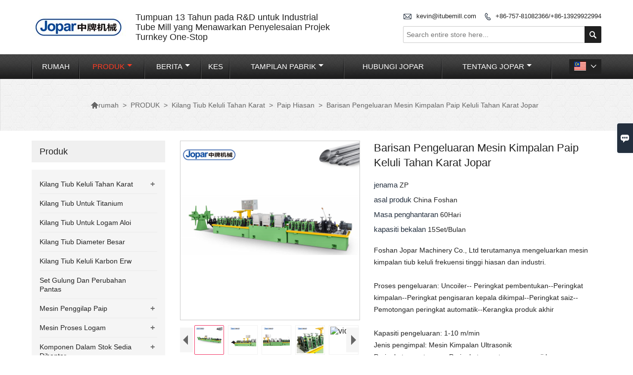

--- FILE ---
content_type: text/html; charset=UTF-8
request_url: http://ms.itubemill.com/product/jopar-stainless-steel-pipe-welding-manufacturing-machine-production-line
body_size: 13995
content:
<!DOCTYPE html PUBLIC "-//W3C//DTD XHTML 1.0 Transitional//EN" "http://www.w3.org/TR/xhtml1/DTD/xhtml1-transitional.dtd">
<html xmlns="http://www.w3.org/1999/xhtml">
<head>
    <meta http-equiv="Content-Type" content="text/html; charset=utf-8" />
                <title>Barisan Pengeluaran Mesin Kimpalan Paip Keluli Tahan Karat Jopar,harga yang rendah Barisan Pengeluaran Mesin Kimpalan Paip Keluli Tahan Karat Jopar Pembelian</title>
            <meta name="description" content="murah Sales  Barisan Pengeluaran Mesin Kimpalan Paip Keluli Tahan Karat Jopar Wholesale,Berdiskaun Barisan Pengeluaran Mesin Kimpalan Paip Keluli Tahan Karat Jopar Promosi,Supply Barisan Pengeluaran Mesin Kimpalan Paip Keluli Tahan Karat Jopar disesuaikan,berkualiti tinggi Barisan Pengeluaran Mesin Kimpalan Paip Keluli Tahan Karat Jopar Pembekal  Kilang!">
    <meta name="keywords" content="Membeli Barisan Pengeluaran Mesin Kimpalan Paip Keluli Tahan Karat Jopar,Barisan Pengeluaran Mesin Kimpalan Paip Keluli Tahan Karat Jopar Harga,Barisan Pengeluaran Mesin Kimpalan Paip Keluli Tahan Karat Jopar Jenama,Barisan Pengeluaran Mesin Kimpalan Paip Keluli Tahan Karat Jopar  Pengeluar,Barisan Pengeluaran Mesin Kimpalan Paip Keluli Tahan Karat Jopar Petikan,Barisan Pengeluaran Mesin Kimpalan Paip Keluli Tahan Karat Jopar syarikat,">
    <meta name="viewport" content="width=device-width, initial-scale=1, minimum-scale=1, user-scalable=no , maximum-scale=1" />
    <meta http-equiv="X-UA-Compatible" content="IE=edge,chrome=1,IE=10">
    <meta content="telephone=no" name="format-detection">
    <!-- Favicon -->
    <link rel="shortcut icon" href="https://img.waimaoniu.net/2301/2301-202103161723043253.png">
    <!--样式图标-->
    <link rel="stylesheet" type="text/css" href="/template/iconfont/iconfont.css"/>
    <link rel="stylesheet" type="text/css" href="/template/nmoban3_2/css/style-itubemill.css"/>
    <script type="text/javascript" src="/template/nmoban3_2/js/jquery-1.12.3.min.js"></script>
        <!-- Google Analytics -->
    <script async src="https://www.googletagmanager.com/gtag/js?id=UA-183586360-82"></script>
    <script>
        window.dataLayer = window.dataLayer || [];
        function gtag(){dataLayer.push(arguments);}
        gtag('js', new Date());
                gtag('config', 'UA-183586360-82');
            </script>
    <meta  property="og:type" content="product"/>
    <meta  property="og:title" content="Barisan Pengeluaran Mesin Kimpalan Paip Keluli Tahan Karat Jopar"/>
    <meta  property="og:description" content="Foshan Jopar Machinery Co., Ltd terutamanya mengeluarkan mesin kimpalan tiub keluli frekuensi tinggi hiasan dan industri.

Proses pengeluaran: Uncoiler-- Peringkat pembentukan--Peringkat kimpalan--Peringkat pengisaran kepala dikimpal--Peringkat saiz--Pemotongan peringkat automatik--Kerangka produk akhir

Kapasiti pengeluaran: 1-10 m/min
Jenis pengimpal: Mesin Kimpalan Ultrasonik
Peringkat pemotongan: Peringkat pemotongan gergaji logam

Bahan: Mesin membuat pip kami boleh membuat keluli tahan karat, keluli karbon, Tembaga, Besi, MS, GI, Aluminium dll 

Permohonan: Terutamanya digunakan untuk hiasan, produk, peralatan paip keluli tahan karat dan pengeluaran keluli karbon (tiub bulat, tiub persegi, tiub berbentuk).
Jika anda berminat, dialu-alukan untuk menghubungi kami pada bila-bila masa."/>
    <meta  property="og:url" content="http://ms.itubemill.comjopar-stainless-steel-pipe-welding-manufacturing-machine-production-line"/>
    <meta  property="og:image" content="https://img.waimaoniu.net/2301/2301-202105111131030536.jpg"/>
    <script type="application/ld+json">{"@context":"https:\/\/schema.org\/","@type":"product","name":"Barisan Pengeluaran Mesin Kimpalan Paip Keluli Tahan Karat Jopar","description":"Foshan Jopar Machinery Co., Ltd terutamanya mengeluarkan mesin kimpalan tiub keluli frekuensi tinggi hiasan dan industri.\r\n\r\nProses pengeluaran: Uncoiler-- Peringkat pembentukan--Peringkat kimpalan--Peringkat pengisaran kepala dikimpal--Peringkat saiz--Pemotongan peringkat automatik--Kerangka produk akhir\r\n\r\nKapasiti pengeluaran: 1-10 m\/min\r\nJenis pengimpal: Mesin Kimpalan Ultrasonik\r\nPeringkat pemotongan: Peringkat pemotongan gergaji logam\r\n\r\nBahan: Mesin membuat pip kami boleh membuat keluli tahan karat, keluli karbon, Tembaga, Besi, MS, GI, Aluminium dll \r\n\r\nPermohonan: Terutamanya digunakan untuk hiasan, produk, peralatan paip keluli tahan karat dan pengeluaran keluli karbon (tiub bulat, tiub persegi, tiub berbentuk).\r\nJika anda berminat, dialu-alukan untuk menghubungi kami pada bila-bila masa.","image":["https:\/\/img.waimaoniu.net\/2301\/2301-202105111131030536.jpg","https:\/\/img.waimaoniu.net\/2301\/2301-202105111135428466.jpg","https:\/\/img.waimaoniu.net\/2301\/2301-202105111135539357.jpg","https:\/\/img.waimaoniu.net\/2301\/2301-202105111136119172.jpg"],"aggregateRating":{"@type":"AggregateRating","ratingValue":4.6,"reviewCount":86},"video":{"@type":"VideoObject","name":"Barisan Pengeluaran Mesin Kimpalan Paip Keluli Tahan Karat Jopar","description":"Foshan Jopar Machinery Co., Ltd terutamanya mengeluarkan mesin kimpalan tiub keluli frekuensi tinggi hiasan dan industri.\r\n\r\nProses pengeluaran: Uncoiler-- Peringkat pembentukan--Peringkat kimpalan--Peringkat pengisaran kepala dikimpal--Peringkat saiz--Pemotongan peringkat automatik--Kerangka produk akhir\r\n\r\nKapasiti pengeluaran: 1-10 m\/min\r\nJenis pengimpal: Mesin Kimpalan Ultrasonik\r\nPeringkat pemotongan: Peringkat pemotongan gergaji logam\r\n\r\nBahan: Mesin membuat pip kami boleh membuat keluli tahan karat, keluli karbon, Tembaga, Besi, MS, GI, Aluminium dll \r\n\r\nPermohonan: Terutamanya digunakan untuk hiasan, produk, peralatan paip keluli tahan karat dan pengeluaran keluli karbon (tiub bulat, tiub persegi, tiub berbentuk).\r\nJika anda berminat, dialu-alukan untuk menghubungi kami pada bila-bila masa.","embedUrl":"https:\/\/www.youtube.com\/embed\/6AIF8-GmA6c","thumbnailUrl":["https:\/\/i.ytimg.com\/vi\/6AIF8-GmA6c\/hqdefault.jpg"],"uploadDate":"2021-12-07 11:25:30 CST"}}</script>
    
<div class="im">
    <label class="im-l" for="select"><i class="iconfont">&#xe697;</i></label>
    <input type="checkbox" id="select">
    <div class="box">
        <ul>
                                        <li>
                    <a href="#inquiry_area">
                        <i class="iconfont img-envelope">&#xe758;</i>
                    </a>
                </li>
                                                            <li>
                        <a href="https://web.whatsapp.com/send?phone=8618064683735"  target="_blank" title="8618064683735" onclick="imstat(this,5,'/im_state')">
                            <i class="iconfont img-whatsapp">&#xe72c;</i>
                        </a>
                    </li>
                                                                                        </ul>
    </div>
</div></head>

<body class="homepage">
<div class="main">
    <!-- HEADER START -->
    <header class="header-box">
        <div class="header-middle">
            <div class="header-inner">
                <div class="header-logo">
                    <div class="header-logo-box">
                        <a href="/"><img alt="Foshan Jopar Machinery Co., Ltd." src="https://img.waimaoniu.net/2301/2301-202106241103097112.jpg"></a>
                    </div>
                </div>
                <div class="company-motto">
                	<div class="company-motto-p"><p>Tumpuan 13 Tahun pada R&D untuk Industrial Tube Mill yang Menawarkan Penyelesaian Projek Turnkey One-Stop</p></div>
                </div>
                <div class="header-inner-right">
                    <div class="header-contact">
                        <ul>
                            <li class="website-mailbox">
                                <i class="iconfont">&#xe624;</i>
                                <a href="/contact#inquiry_area"  target="_blank" onclick="imstat(this,3,'/im_state')">kevin@itubemill.com </a>
                            </li>
                            <li class="website-phone"><i class="iconfont">&#xec76;</i>
                                <a href="/contact#inquiry_area"  target="_blank" onclick="imstat(this,4,'/im_state')">+86-757-81082366/+86-13929922994</a>
                            </li>
                        </ul>
                    </div>
                    <div class="header-search">
                        <form onsubmit="search(this);return false;">
                            <div class="search-box" >
                                <input class="input-text" placeholder="Search entire store here..." type="text" id="key" name="keys">
                                <button class="search-btn" type="submit"><i class="iconfont">&#xe6c9;</i></button>
                            </div>
                        </form>
                    </div>
                </div>

                <script>
                    function search(thatThis) {
                var searchStr=$(thatThis).find('#key').val();
                if (searchStr==''){return false}
                        location.href = '/product-search?key=' + $(thatThis).find('#key').val();
                    }
                </script>

            </div>
        </div>
        <!--导航栏-->
        <div class="header-top" id="fixedMenu">
            <nav class="main-nav" role="navigation">
                <!-- Mobile menu toggle button (hamburger/x icon) -->
                <input id="main-menu-state" type="checkbox" />
                <label class="main-menu-btn" for="main-menu-state">
                    <span class="main-menu-btn-icon"></span> Toggle main menu visibility
                </label>
                <!-- Sample menu definition -->
                <ul id="main-menu" class="sm sm-blue">
                                            <li class=""><a href="/">RUMAH</a>
                                                    </li>
                                            <li class="current"><a href="/products">PRODUK</a>
                                                            <ul>
                                                                            <li><a href="/product-list/stainless-steel-tube-mills">Kilang Tiub Keluli Tahan Karat</a>
                                                                                            <ul>
                                                                                                            <li><a href="/product-list/decoration-pipe">Paip Hiasan</a></li>
                                                                                                            <li><a href="/product-list/industrial-pipe">Paip Industri</a></li>
                                                                                                    </ul>
                                                                                    </li>
                                                                            <li><a href="/product-list/tube-mill-for-titanium">Kilang Tiub Untuk Titanium</a>
                                                                                    </li>
                                                                            <li><a href="/product-list/tube-mill-for-alloy-metal">Kilang Tiub Untuk Logam Aloi</a>
                                                                                    </li>
                                                                            <li><a href="/product-list/large-diameter-tube-mills">Kilang Tiub Diameter Besar</a>
                                                                                    </li>
                                                                            <li><a href="/product-list/erw-carbon-steel-tube-mills">Kilang Tiub Keluli Karbon Erw</a>
                                                                                    </li>
                                                                            <li><a href="/product-list/roll-sets-and-quick-change">Set Gulung Dan Perubahan Pantas</a>
                                                                                    </li>
                                                                            <li><a href="/product-list/pipe-polishing-machine">Mesin Penggilap Paip</a>
                                                                                            <ul>
                                                                                                            <li><a href="/product-list/pipe-polishing-machine-for-the-round-pipe">Mesin Penggilap Paip Untuk Paip Bulat</a></li>
                                                                                                            <li><a href="/product-list/pipe-polishing-machine-for-the-square-pipe">Mesin Penggilap Paip Untuk Paip Persegi</a></li>
                                                                                                    </ul>
                                                                                    </li>
                                                                            <li><a href="/product-list/metal-process-machine">Mesin Proses Logam</a>
                                                                                            <ul>
                                                                                                            <li><a href="/product-list/slitting-machine">Mesin Memotong</a></li>
                                                                                                            <li><a href="/product-list/embossing-machine">Mesin Embossing</a></li>
                                                                                                            <li><a href="/product-list/thread-machine">Mesin Benang</a></li>
                                                                                                            <li><a href="/product-list/pipe-chamfering-machine">Mesin Chamfering Paip</a></li>
                                                                                                            <li><a href="/product-list/pipe-cutting-machine">Mesin Pemotong Paip</a></li>
                                                                                                    </ul>
                                                                                    </li>
                                                                            <li><a href="/product-list/components-in-stock-ready-to-ship">Komponen Dalam Stok Sedia Dihantar</a>
                                                                                            <ul>
                                                                                                            <li><a href="/product-list/flap-wheel">Roda Kepak</a></li>
                                                                                                            <li><a href="/product-list/saw-blade">Bilah Gergaji</a></li>
                                                                                                            <li><a href="/product-list/tungsten-needle">Jarum Tungsten</a></li>
                                                                                                    </ul>
                                                                                    </li>
                                                                    </ul>
                                                    </li>
                                            <li class=""><a href="/news">BERITA</a>
                                                            <ul>
                                                                            <li><a href="/news-list/company-news">Berita Syarikat</a>
                                                                                    </li>
                                                                            <li><a href="/news-list/industry-news">Berita Industri</a>
                                                                                    </li>
                                                                    </ul>
                                                    </li>
                                            <li class=""><a href="/case">KES</a>
                                                    </li>
                                            <li class=""><a href="/factory/our-factory">TAMPILAN PABRIK</a>
                                                            <ul>
                                                                            <li><a href="/factory/our-factory">Kilang Kami</a>
                                                                                    </li>
                                                                            <li><a href="/factory/cnc-machining-center">Pusat Pemesinan CNC</a>
                                                                                    </li>
                                                                            <li><a href="/factory/the-production-process">Proses Pengeluaran</a>
                                                                                    </li>
                                                                    </ul>
                                                    </li>
                                            <li class=""><a href="/contact">HUBUNGI JOPAR</a>
                                                    </li>
                                            <li class=""><a href="/aboutus">TENTANG JOPAR</a>
                                                            <ul>
                                                                            <li><a href="/company-style">Gaya syarikat</a>
                                                                                    </li>
                                                                            <li><a href="/exhibition">Aktiviti pameran</a>
                                                                                    </li>
                                                                            <li><a href="/cert">sertifikasi</a>
                                                                                    </li>
                                                                            <li><a href="/team-service">Perkhidmatan pasukan</a>
                                                                                    </li>
                                                                            <li><a href="/delivery">Menyampaikan</a>
                                                                                    </li>
                                                                            <li><a href="/responsibility">Tanggungjawab</a>
                                                                                    </li>
                                                                            <li><a href="/faq">Soalan yang kerap ditanya</a>
                                                                                    </li>
                                                                    </ul>
                                                    </li>
                                    </ul>
                <div class="language">
                    <div class="cur"><e class="ms">Melayu<i class="iconfont">&#xe635;</i></e>
                        <ul class="language-list">
                                                            <li>
                                    <a href="http://ar.itubemill.com/product/jopar-stainless-steel-pipe-welding-manufacturing-machine-production-line" title="العربية" class="ar" >
                                        العربية</a>
                                </li>
                                                            <li>
                                    <a href="http://bn.itubemill.com/product/jopar-stainless-steel-pipe-welding-manufacturing-machine-production-line" title="বাংলা ভাষার" class="bn" >
                                        বাংলা ভাষার</a>
                                </li>
                                                            <li>
                                    <a href="https://www.jopar279.com/product/jopar-stainless-steel-pipe-welding-manufacturing-machine-production-line" title="中文" class="cn" >
                                        中文</a>
                                </li>
                                                            <li>
                                    <a href="http://www.itubemill.com/product/jopar-stainless-steel-pipe-welding-manufacturing-machine-production-line" title="English" class="en" >
                                        English</a>
                                </li>
                                                            <li>
                                    <a href="http://es.itubemill.com/product/jopar-stainless-steel-pipe-welding-manufacturing-machine-production-line" title="Español" class="es" >
                                        Español</a>
                                </li>
                                                            <li>
                                    <a href="http://fr.itubemill.com/product/jopar-stainless-steel-pipe-welding-manufacturing-machine-production-line" title="Français" class="fr" >
                                        Français</a>
                                </li>
                                                            <li>
                                    <a href="http://ko.itubemill.com/product/jopar-stainless-steel-pipe-welding-manufacturing-machine-production-line" title="한국어" class="ko" >
                                        한국어</a>
                                </li>
                                                            <li>
                                    <a href="http://ms.itubemill.com/product/jopar-stainless-steel-pipe-welding-manufacturing-machine-production-line" title="Melayu" class="ms" >
                                        Melayu</a>
                                </li>
                                                            <li>
                                    <a href="http://pt.itubemill.com/product/jopar-stainless-steel-pipe-welding-manufacturing-machine-production-line" title="Português" class="pt" >
                                        Português</a>
                                </li>
                                                            <li>
                                    <a href="http://ru.itubemill.com/product/jopar-stainless-steel-pipe-welding-manufacturing-machine-production-line" title="Pусский" class="ru" >
                                        Pусский</a>
                                </li>
                                                            <li>
                                    <a href="http://th.itubemill.com/product/jopar-stainless-steel-pipe-welding-manufacturing-machine-production-line" title="ภาษาไทย" class="th" >
                                        ภาษาไทย</a>
                                </li>
                                                            <li>
                                    <a href="http://tr.itubemill.com/product/jopar-stainless-steel-pipe-welding-manufacturing-machine-production-line" title="Türk" class="tr" >
                                        Türk</a>
                                </li>
                                                    </ul>
                    </div>
                </div>
            </nav>
        </div>
        <!--导航栏结束-->
    </header>
    <!-- HEADER END -->
    <!--产品详情页视频样式-->
<link href="https://cdn.bootcss.com/video.js/7.5.4/alt/video-js-cdn.min.css" rel="stylesheet">
<link type="text/css" rel="stylesheet" href="/template/css/i1.css" media="screen"/>
<div class="inner-page-main">
    <div class="bread-crumb">
        <ul><li><a href='/'><i class="iconfont">&#xe603;</i>rumah</a></li><li> > </li><li><a href='/products'>PRODUK</a></li><li> > </li><li><a href='/product-list/stainless-steel-tube-mills'>Kilang Tiub Keluli Tahan Karat</a></li><li> > </li><li><a href='/product-list/decoration-pipe'>Paip Hiasan</a></li><li> > </li><li class='active'>Barisan Pengeluaran Mesin Kimpalan Paip Keluli Tahan Karat Jopar</li></ul>    </div>
    <div class="inner-page-middle">
        <div class="inner-page-content">
            <div class="inner-page-r">
                <div class="product-details">
                    <div class="panel panel-default">
                        <div>
                            <div class="tm-m-photos">
                                <div class="tm-m-photo-box">
                                    <div class="tm-m-photo-viewer">
                                        <img src="/template/images/loader.gif">
                                        <video id="vid1" class="video-js vjs-default-skin" style="display: none" controls="controls"></video>
                                    </div>
                                </div>
                                <div class="thumbnail">
                                    <ul class="tm-m-photos-thumb">
                                                                                    <li data-type="img" data-src="https://img.waimaoniu.net/2301/2301-202105111131030536.jpg">
                                                <span>
                                                    <img src="https://img.waimaoniu.net/2301/2301-202105111131030536.jpg" alt="Membeli Barisan Pengeluaran Mesin Kimpalan Paip Keluli Tahan Karat Jopar,Barisan Pengeluaran Mesin Kimpalan Paip Keluli Tahan Karat Jopar Harga,Barisan Pengeluaran Mesin Kimpalan Paip Keluli Tahan Karat Jopar Jenama,Barisan Pengeluaran Mesin Kimpalan Paip Keluli Tahan Karat Jopar  Pengeluar,Barisan Pengeluaran Mesin Kimpalan Paip Keluli Tahan Karat Jopar Petikan,Barisan Pengeluaran Mesin Kimpalan Paip Keluli Tahan Karat Jopar syarikat,">
                                                </span>
                                            </li>
                                                                                    <li data-type="img" data-src="https://img.waimaoniu.net/2301/2301-202105111135428466.jpg">
                                                <span>
                                                    <img src="https://img.waimaoniu.net/2301/2301-202105111135428466.jpg" alt="Membeli Barisan Pengeluaran Mesin Kimpalan Paip Keluli Tahan Karat Jopar,Barisan Pengeluaran Mesin Kimpalan Paip Keluli Tahan Karat Jopar Harga,Barisan Pengeluaran Mesin Kimpalan Paip Keluli Tahan Karat Jopar Jenama,Barisan Pengeluaran Mesin Kimpalan Paip Keluli Tahan Karat Jopar  Pengeluar,Barisan Pengeluaran Mesin Kimpalan Paip Keluli Tahan Karat Jopar Petikan,Barisan Pengeluaran Mesin Kimpalan Paip Keluli Tahan Karat Jopar syarikat,">
                                                </span>
                                            </li>
                                                                                    <li data-type="img" data-src="https://img.waimaoniu.net/2301/2301-202105111135539357.jpg">
                                                <span>
                                                    <img src="https://img.waimaoniu.net/2301/2301-202105111135539357.jpg" alt="Membeli Barisan Pengeluaran Mesin Kimpalan Paip Keluli Tahan Karat Jopar,Barisan Pengeluaran Mesin Kimpalan Paip Keluli Tahan Karat Jopar Harga,Barisan Pengeluaran Mesin Kimpalan Paip Keluli Tahan Karat Jopar Jenama,Barisan Pengeluaran Mesin Kimpalan Paip Keluli Tahan Karat Jopar  Pengeluar,Barisan Pengeluaran Mesin Kimpalan Paip Keluli Tahan Karat Jopar Petikan,Barisan Pengeluaran Mesin Kimpalan Paip Keluli Tahan Karat Jopar syarikat,">
                                                </span>
                                            </li>
                                                                                    <li data-type="img" data-src="https://img.waimaoniu.net/2301/2301-202105111136119172.jpg">
                                                <span>
                                                    <img src="https://img.waimaoniu.net/2301/2301-202105111136119172.jpg" alt="Membeli Barisan Pengeluaran Mesin Kimpalan Paip Keluli Tahan Karat Jopar,Barisan Pengeluaran Mesin Kimpalan Paip Keluli Tahan Karat Jopar Harga,Barisan Pengeluaran Mesin Kimpalan Paip Keluli Tahan Karat Jopar Jenama,Barisan Pengeluaran Mesin Kimpalan Paip Keluli Tahan Karat Jopar  Pengeluar,Barisan Pengeluaran Mesin Kimpalan Paip Keluli Tahan Karat Jopar Petikan,Barisan Pengeluaran Mesin Kimpalan Paip Keluli Tahan Karat Jopar syarikat,">
                                                </span>
                                            </li>
                                                                                                                            <li data-type="video" data-src="https://youtu.be/6AIF8-GmA6c">
                                                <span>
                                                    <img id="videoImg" src="" alt="video">
                                                </span>
                                            </li>
                                                                            </ul>
                                    <span class="left"><i></i></span>
                                    <span class="right"><i></i></span>
                                </div>
                            </div>
                        </div>
                    </div>
                                            <script>
                            var imgUrl = getScreen(urlCl("https://youtu.be/6AIF8-GmA6c"))
                            function getScreen(url, size) {
                                if (url === null) {
                                    return "";
                                }
                                size = (size === null) ? "big" : size;
                                var vid;
                                var results;
                                results = url.match("[\\?&]v=([^&#]*)");
                                vid = (results === null) ? url : results[1];
                                if (size == "small") {
                                    return "http://img.youtube.com/vi/" + vid + "/2.jpg";
                                } else {
                                    return "http://img.youtube.com/vi/" + vid + "/0.jpg";
                                }
                            }
                            function urlCl(url){
                                var lastIndex = url.lastIndexOf('/') + 1
                                var s = url.substring(lastIndex,url.length)
                                return s
                            }
                            $('#videoImg').attr('src',imgUrl)

                        </script>
                                        <div class="product-attributes">
                        <div class="product-attributes-box">
                            <div class="product-name">Barisan Pengeluaran Mesin Kimpalan Paip Keluli Tahan Karat Jopar</div>
                            <div class="product-attributes-item">
                                <ul>
                                                                                                                    <li>
                                            <label>jenama </label>
                                            <span class="info-deta">ZP</span>
                                        </li>
                                                                                                                    <li>
                                            <label>asal produk </label>
                                            <span class="info-deta">China Foshan</span>
                                        </li>
                                                                                                                    <li>
                                            <label>Masa penghantaran </label>
                                            <span class="info-deta">60Hari</span>
                                        </li>
                                                                                                                    <li>
                                            <label>kapasiti bekalan </label>
                                            <span class="info-deta">15Set/Bulan</span>
                                        </li>
                                                                                                                                                                                            </ul>
                            </div>
                            <div class="product-overview"><p>Foshan Jopar Machinery Co., Ltd terutamanya mengeluarkan mesin kimpalan tiub keluli frekuensi tinggi hiasan dan industri.<br/><br/>Proses pengeluaran: Uncoiler-- Peringkat pembentukan--Peringkat kimpalan--Peringkat pengisaran kepala dikimpal--Peringkat saiz--Pemotongan peringkat automatik--Kerangka produk akhir<br/><br/>Kapasiti pengeluaran: 1-10 m/min<br/>Jenis pengimpal: Mesin Kimpalan Ultrasonik<br/>Peringkat pemotongan: Peringkat pemotongan gergaji logam<br/><br/>Bahan: Mesin membuat pip kami boleh membuat keluli tahan karat, keluli karbon, Tembaga, Besi, MS, GI, Aluminium dll <br/><br/>Permohonan: Terutamanya digunakan untuk hiasan, produk, peralatan paip keluli tahan karat dan pengeluaran keluli karbon (tiub bulat, tiub persegi, tiub berbentuk).<br/>Jika anda berminat, dialu-alukan untuk menghubungi kami pada bila-bila masa.</p></div>
                            <div class="product-detail-annex">
                                <div class="pro-email-icon"><a href="#inquiry_area" title="Email"><i class="iconfont">&#xe624;</i>Email</a></div>
                                                                <div class="addthis_inline_share_toolbox_vqkn"></div>
                            </div>
                        </div>
                    </div>
                </div>
                <div class="product-information">
                    <section class="product-information-content">
                        <div class="product-information-box">
                            <iframe width="560" height="315" src="https://www.youtube.com/embed/Y8lHIBwsAuU" title="YouTube video player" frameborder="0" allow="accelerometer; autoplay; clipboard-write; encrypted-media; gyroscope; picture-in-picture" allowfullscreen></iframe>
<p style="text-align: center;">
    <br/>
</p>
<p style="text-align:center">
    <img src="https://img.waimaoniu.net/2301/2301-202106181544238333.jpg" title="stainless steel pipe welding machine" alt="stainless steel pipe welding machine"/>
</p>
<p style="text-align:center">
    <img src="https://img.waimaoniu.net/2301/2301-202106181544508888.jpg" title="stainless steel pipe manufacturing machine" alt="stainless steel pipe manufacturing machine"/>
</p>
<p style="text-align: center;">
    <span style="font-size: 18px;"><strong>PARAMETER TEKNIKAL</strong></span>
</p>
<p>
    <br/>
</p>
<div>
    <div>
        <div>
            <div class="nei-table">
                <table data-sort="sortDisabled" align="center" style="" width="100%">
                    <tbody>
                        <tr class="firstRow">
                            <td valign="top" style="border-color: rgb(0, 0, 0);" width="186">
                                <p>
                                    <br/>
                                </p>
                                <p>
                                    <span>Model</span>
                                </p>
                            </td>
                            <td valign="top" style="border-color: rgb(0, 0, 0);" width="255">
                                <p style="text-align: center;">
                                    <span>Mendatar&nbsp;</span>
                                </p>
                                <p style="text-align: center;">
                                    <span>Aci</span>
                                </p>
                                <p style="text-align: center;">
                                    <span>Saiz</span>
                                </p>
                            </td>
                            <td valign="top" style="border-color: rgb(0, 0, 0);" width="194">
                                <p style="text-align: center;">
                                    <span>Menegak</span>
                                </p>
                                <p style="text-align: center;">
                                    <span>&nbsp;Aci&nbsp;</span>
                                </p>
                                <p style="text-align: center;">
                                    <span>Saiz</span>
                                </p>
                            </td>
                            <td valign="top" style="border-color: rgb(0, 0, 0);" width="272">
                                <p style="text-align: center;">
                                    <span>Keluar</span>
                                </p>
                                <p style="text-align: center;">
                                    <span>Diameter</span>
                                </p>
                                <p style="text-align: center;">
                                    <span>Julat</span>
                                </p>
                            </td>
                            <td valign="top" style="border-color: rgb(0, 0, 0);" width="249">
                                <p>
                                    <br/>
                                </p>
                                <p style="text-align: center;">
                                    <span>Ketebalan</span>
                                </p>
                            </td>
                            <td valign="top" style="border-color: rgb(0, 0, 0);" width="197">
                                <p style="text-align: center;">
                                    <span>memandu</span>
                                </p>
                                <p style="text-align: center;">
                                    <span>Motor</span>
                                </p>
                            </td>
                            <td valign="top" style="border-color: rgb(0, 0, 0);" width="273">
                                <p>
                                    <br/>
                                </p>
                                <p style="text-align: center;">
                                    <span>Dimensi</span>
                                </p>
                            </td>
                        </tr>
                        <tr>
                            <td valign="top" style="text-align: center; border-color: rgb(0, 0, 0);" width="186">
                                <span>ZP-40S</span>
                            </td>
                            <td valign="top" style="text-align: center; border-color: rgb(0, 0, 0);" width="255">
                                <span>40mm</span>
                            </td>
                            <td valign="top" style="text-align: center; border-color: rgb(0, 0, 0);" width="194">
                                <span>25mm</span>
                            </td>
                            <td valign="top" style="text-align: center; border-color: rgb(0, 0, 0);" width="272">
                                <span>6-32mm</span>
                            </td>
                            <td valign="top" style="text-align: center; border-color: rgb(0, 0, 0);" width="249">
                                <span>0.2-1.0mm</span>
                            </td>
                            <td valign="top" style="text-align: center; border-color: rgb(0, 0, 0);" width="197">
                                <span>5.5KW</span>
                            </td>
                            <td valign="top" style="text-align: center; border-color: rgb(0, 0, 0);" width="273">
                                <span>19m*1.0m</span>
                            </td>
                        </tr>
                        <tr>
                            <td valign="top" style="text-align: center; border-color: rgb(0, 0, 0);" width="186">
                                <span>ZP-40</span>
                            </td>
                            <td valign="top" style="text-align: center; border-color: rgb(0, 0, 0);" width="255">
                                <span>40mm</span>
                            </td>
                            <td valign="top" style="text-align: center; border-color: rgb(0, 0, 0);" width="194">
                                <span>25mm</span>
                            </td>
                            <td valign="top" style="text-align: center; border-color: rgb(0, 0, 0);" width="272">
                                <span>8-51mm</span>
                            </td>
                            <td valign="top" style="text-align: center; border-color: rgb(0, 0, 0);" width="249">
                                <span>0.3-1.8mm</span>
                            </td>
                            <td valign="top" style="text-align: center; border-color: rgb(0, 0, 0);" width="197">
                                <span>7.5KW</span>
                            </td>
                            <td valign="top" style="text-align: center; border-color: rgb(0, 0, 0);" width="273">
                                <span>21m * 1.1m</span>
                            </td>
                        </tr>
                        <tr>
                            <td valign="top" style="text-align: center; border-color: rgb(0, 0, 0);" width="186">
                                <span>ZP-40L</span>
                            </td>
                            <td valign="top" style="text-align: center; border-color: rgb(0, 0, 0);" width="255">
                                <span>40mm</span>
                            </td>
                            <td valign="top" style="text-align: center; border-color: rgb(0, 0, 0);" width="194">
                                <span>25mm</span>
                            </td>
                            <td valign="top" style="text-align: center; border-color: rgb(0, 0, 0);" width="272">
                                <span>12-64mm</span>
                            </td>
                            <td valign="top" style="text-align: center; border-color: rgb(0, 0, 0);" width="249">
                                <span>0.3-2.0mm</span>
                            </td>
                            <td valign="top" style="text-align: center; border-color: rgb(0, 0, 0);" width="197">
                                <span>11KW</span>
                            </td>
                            <td valign="top" style="text-align: center; border-color: rgb(0, 0, 0);" width="273">
                                <span>21.5m*1.1m</span>
                            </td>
                        </tr>
                        <tr>
                            <td valign="top" style="border-color: rgb(0, 0, 0);" width="186">
                                <p style="text-align: center;">
                                    <span>ZP-50</span>
                                </p>
                            </td>
                            <td valign="top" style="text-align: center; border-color: rgb(0, 0, 0);" width="255">
                                <span>50mm</span>
                            </td>
                            <td valign="top" style="text-align: center; border-color: rgb(0, 0, 0);" width="194">
                                <span>30mm</span>
                            </td>
                            <td valign="top" style="text-align: center; border-color: rgb(0, 0, 0);" width="272">
                                <span>25-76mm</span>
                            </td>
                            <td valign="top" style="text-align: center; border-color: rgb(0, 0, 0);" width="249">
                                <span>0.3-2.0mm</span>
                            </td>
                            <td valign="top" style="text-align: center; border-color: rgb(0, 0, 0);" width="197">
                                <span>11KW</span>
                            </td>
                            <td valign="top" style="text-align: center; border-color: rgb(0, 0, 0);" width="273">
                                <span>22m*1.2m</span>
                            </td>
                        </tr>
                        <tr>
                            <td valign="top" style="text-align: center; border-color: rgb(0, 0, 0);" width="186">
                                <span>ZP-60</span>
                            </td>
                            <td valign="top" style="text-align: center; border-color: rgb(0, 0, 0);" width="255">
                                <span>60mm</span>
                            </td>
                            <td valign="top" style="text-align: center; border-color: rgb(0, 0, 0);" width="194">
                                <span>40mm</span>
                            </td>
                            <td valign="top" style="text-align: center; border-color: rgb(0, 0, 0);" width="272">
                                <span>50-114mm</span>
                            </td>
                            <td valign="top" style="text-align: center; border-color: rgb(0, 0, 0);" width="249">
                                <span>0.3-2.5mm</span>
                            </td>
                            <td valign="top" style="text-align: center; border-color: rgb(0, 0, 0);" width="197">
                                <span>15KW</span>
                            </td>
                            <td valign="top" style="text-align: center; border-color: rgb(0, 0, 0);" width="273">
                                <span>24m * 1.4m</span>
                            </td>
                        </tr>
                        <tr>
                            <td valign="top" style="text-align: center; border-color: rgb(0, 0, 0);" width="186">
                                <span>ZP-80</span>
                            </td>
                            <td valign="top" style="text-align: center; border-color: rgb(0, 0, 0);" width="255">
                                <span>80mm</span>
                            </td>
                            <td valign="top" style="text-align: center; border-color: rgb(0, 0, 0);" width="194">
                                <span>50mm</span>
                            </td>
                            <td valign="top" style="text-align: center; border-color: rgb(0, 0, 0);" width="272">
                                <span>89-168mm</span>
                            </td>
                            <td valign="top" style="text-align: center; border-color: rgb(0, 0, 0);" width="249">
                                <span>0.8-3.5mm</span>
                            </td>
                            <td valign="top" style="text-align: center; border-color: rgb(0, 0, 0);" width="197">
                                <span>18.5KW</span>
                            </td>
                            <td valign="top" style="text-align: center; border-color: rgb(0, 0, 0);" width="273">
                                <span>24m * 1.4m</span>
                            </td>
                        </tr>
                        <tr>
                            <td valign="top" style="text-align: center; border-color: rgb(0, 0, 0);" width="186">
                                <span>ZP-100</span>
                            </td>
                            <td valign="top" style="text-align: center; border-color: rgb(0, 0, 0);" width="255">
                                <span>100mm</span>
                            </td>
                            <td valign="top" style="text-align: center; border-color: rgb(0, 0, 0);" width="194">
                                <span>60mm</span>
                            </td>
                            <td valign="top" style="text-align: center; border-color: rgb(0, 0, 0);" width="272">
                                <span>114-219mm</span>
                            </td>
                            <td valign="top" style="text-align: center; border-color: rgb(0, 0, 0);" width="249">
                                <span>1.0-5.0mm</span>
                            </td>
                            <td valign="top" style="text-align: center; border-color: rgb(0, 0, 0);" width="197">
                                <span>22KW</span>
                            </td>
                            <td valign="top" style="text-align: center; border-color: rgb(0, 0, 0);" width="273">
                                <span>36m*2.5m</span>
                            </td>
                        </tr>
                        <tr>
                            <td valign="top" rowspan="1" colspan="7" style="text-align: center; border-color: rgb(0, 0, 0);">
                                <span>MENAWARKAN PENYELESAIAN TIUB KIMPALAN PROFESIONAL</span>
                            </td>
                        </tr>
                    </tbody>
                </table>
            </div>
        </div>
    </div>
    <p>
        <br/>
    </p>
</div>
<p style="text-align: center;">
    <strong><span>Foshan Jopar Machinery CO., LTD. Adalah Pengeluar Profesional Untuk Mesin Pembuat Paip Kimpalan Di Foshan China. Diameter Tiub Berjulat Dari 6mm Hingga 325mm Dan Ketebalan Adalah 0.2mm Hingga 12mm.paip bulat, paip persegi, paip segi empat tepat, paip bujur dan paip tidak teratur lain juga.</span></strong>
</p>
<p>
    <br/>
</p>
<p style="text-align: center;">
    <br/><img src="https://img.waimaoniu.net/2301/2301-202106181545063848.jpg" title="stainless steel pipe production line" alt="stainless steel pipe production line" width="850" border="0" vspace="0" style="width: 850px; height: 638px;"/>
</p>
<p style="text-align: center;">
    <span style="font-size: 20px;"><strong><span style="font-family: arial, helvetica, sans-serif;">Kelebihan Produk</span></strong></span>
</p>
<p style="text-align: center;">
    <strong><span style="font-family: arial, helvetica, sans-serif;">Bahan: penampilannya terdiri daripada bahan kejuruteraan keluli tahan karat yang unggul, mempunyai kelebihan ketahanan.</span></strong>
</p>
<p style="text-align: center;">
    <strong><span style="font-family: arial, helvetica, sans-serif;">Struktur tepat: ia menggunakan reka bentuk berteknologi tinggi struktur motor yang rumit,</span></strong>
</p>
<p style="text-align: center;">
    <strong><span style="font-family: arial, helvetica, sans-serif;">mempunyai kelebihan prestasi yang stabil, penjimatan tenaga dan alam sekitar&nbsp;</span></strong>
</p>
<p style="text-align: center;">
    <strong><span style="font-family: arial, helvetica, sans-serif;">perlindungan.</span></strong>
</p>
<p style="text-align: center;">
    <strong><span style="font-family: arial, helvetica, sans-serif;">Operasi yang mudah: reka bentuk sistem pengendalian yang memanusiakan menjadikan ia mempunyai kelebihan keupayaan belajar dan pengendalian yang mudah.</span></strong>
</p>
<p style="text-align: center;">
    <strong><span style="font-family: arial, helvetica, sans-serif;">Jaminan kualiti: produt telah lulus pensijilan sistem pengurusan kualiti antarabangsa ISO9001, mempunyai kelebihan kualiti dan prestij yang tinggi.</span></strong>
</p>
<p style="text-align:center">
    <br/>
</p>
<p style="text-align:center">
    <img src="https://img.waimaoniu.net/2301/2301-202106181546034598.jpg" title="stainless steel pipe welding machine" alt="stainless steel pipe welding machine" width="850" border="0" vspace="0" style="width: 850px;"/>
</p>
<p style="text-align:center">
    <img src="https://img.waimaoniu.net/2301/2301-202106181548124127.jpg" title="stainless steel pipe manufacturing machine" alt="stainless steel pipe manufacturing machine" width="850" border="0" vspace="0" style="width: 850px;"/>
</p>
<p style="text-align:center">
    <img src="https://img.waimaoniu.net/2301/2301-202106181548384171.jpg" title="stainless steel pipe production line" alt="stainless steel pipe production line" width="850" border="0" vspace="0" style="width: 850px;"/>
</p>
<p style="text-align:center">
    <img src="https://img.waimaoniu.net/2301/2301-202106181549344459.jpg" title="stainless steel pipe welding machine" alt="stainless steel pipe welding machine" width="850" border="0" vspace="0" style="width: 850px;"/>
</p>
<p style="text-align:center">
    <img src="https://img.waimaoniu.net/2301/2301-202106181550197822.jpg" title="stainless steel pipe manufacturing machine" alt="stainless steel pipe manufacturing machine"/>
</p>
<p style="text-align:center">
    <img src="https://img.waimaoniu.net/2301/2301-202106181550569638.jpg" title="stainless steel pipe production line" alt="stainless steel pipe production line"/>
</p>
<p style="text-align:center">
    <img src="https://img.waimaoniu.net/2301/2301-202106181551122324.jpg" title="stainless steel pipe welding machine" alt="stainless steel pipe welding machine"/>
</p>
<p style="text-align:center">
    <img src="https://img.waimaoniu.net/2301/2301-202106181551300049.jpg" title="stainless steel pipe manufacturing machine" alt="stainless steel pipe manufacturing machine" width="850" border="0" vspace="0" style="width: 850px;"/>
</p><div class="article-append"><div class="article-append-t"><span><a  rel="nofollow" href="/company-style">Gaya syarikat</a></span></div><div class="append-item"><a  rel="nofollow" href="/company-style"><img src="https://img.waimaoniu.net/2301/2301-202104090933317970.jpg" alt="Aktiviti Membina Pasukan"/></a></div><div class="article-append-t"><span><a  rel="nofollow" href="/exhibition">Aktiviti pameran</a></span></div><div class="append-item"><a  rel="nofollow" href="/exhibition/bangkok-international-trade-exhibition-centre-bitec-hall-103-104"><img src="https://img.waimaoniu.net/2301/2301-202104101706223477.jpg" alt="Dewan 103 &amp; 104 Pusat Perdagangan &amp; Pameran Antarabangsa Bangkok (BITEC)."/></a></div></div>                        </div>
                    </section>
                    <div id="product-annex" style="height: 100px"></div>
                                        <style>
    .related-products {width:100%;margin-top:20px;}
    .related-products-t {margin-bottom:10px;position:relative;overflow:hidden;}
    .related-products-t::after {background-color:#eee;bottom:10px;content:"";height:1px;left:0;position:absolute;width:100%;}
    .related-products-t span,.related-products-t span {font-size:18px;line-height:30px;background-color:#fff;display:inline-block;padding-right:30px;position:relative;z-index:1;}
    .related-products ul {font-size:0;}
    .related-products ul li {font-size:14px;width:25%;display:inline-block;vertical-align:top;}
    .related-products ul li .item {padding:15px;}
    .related-products ul li .item img {width:100%;max-width:500px;}
    .related-products ul li .item .text {font-size:14px;line-height:20px;margin-top:5px;}
    @media screen and (max-width:768px){
        .related-products ul li {width: 50%;}
    }
</style>
<div class="related-products">
    <div class="related-products-c">
        <div class="related-products-t"><span></span></div>
        <ul>
                                                <li>
                        <div class="item">
                            <div class="image"><a href="/product/stainless-steel-round-pipe-making-machine-for-stair-handrail"><img src="https://img.waimaoniu.net/2301/2301-202103231708409706.jpg" alt="Mesin Pembuat Paip Bulat Keluli Tahan Karat Untuk Handrail Tangga"></a></div>
                            <div class="item-name"><a href="/product/stainless-steel-round-pipe-making-machine-for-stair-handrail"><div class="text">Mesin Pembuat Paip Bulat Keluli Tahan Karat Untuk Handrail Tangga</div></a></div>
                        </div>
                    </li>
                                    <li>
                        <div class="item">
                            <div class="image"><a href="/product/manufacturing-stainless-steel-broom-pole-pipe-making-machine-price"><img src="https://img.waimaoniu.net/2301/2301-202103240940389210.jpg" alt="Pembuatan Harga Mesin Pembuat Paip Penyapu Keluli Tahan Karat"></a></div>
                            <div class="item-name"><a href="/product/manufacturing-stainless-steel-broom-pole-pipe-making-machine-price"><div class="text">Pembuatan Harga Mesin Pembuat Paip Penyapu Keluli Tahan Karat</div></a></div>
                        </div>
                    </li>
                                    <li>
                        <div class="item">
                            <div class="image"><a href="/product/ss-galvanized-steel-round-square-pipe-making-machine"><img src="https://img.waimaoniu.net/2301/2301-202103241021099749.jpg" alt="Mesin Pembuat Paip Persegi Bulat Keluli Tergalvani SS"></a></div>
                            <div class="item-name"><a href="/product/ss-galvanized-steel-round-square-pipe-making-machine"><div class="text">Mesin Pembuat Paip Persegi Bulat Keluli Tergalvani SS</div></a></div>
                        </div>
                    </li>
                                    <li>
                        <div class="item">
                            <div class="image"><a href="/product/pipe-making-machine-production-line-for-stainless-steel-shelves"><img src="https://img.waimaoniu.net/2301/2301-202103241120529388.jpg" alt="Barisan Pengeluaran Mesin Pembuat Paip Untuk Rak Keluli Tahan Karat"></a></div>
                            <div class="item-name"><a href="/product/pipe-making-machine-production-line-for-stainless-steel-shelves"><div class="text">Barisan Pengeluaran Mesin Pembuat Paip Untuk Rak Keluli Tahan Karat</div></a></div>
                        </div>
                    </li>
                                    </ul>
    </div>
</div>                    <div class="product-tag">
                        <div class="product-tag-title"><span>Produk Tag: </span></div>
                        <div class="product-tag-item">
                                                                <a href="/product-tag/mesin+kimpalan+paip+keluli+tahan+karat">mesin kimpalan paip keluli tahan karat</a>
                                                                    <a href="/product-tag/mesin+pembuatan+paip+keluli+tahan+karat">mesin pembuatan paip keluli tahan karat</a>
                                                                    <a href="/product-tag/barisan+pengeluaran+paip+keluli+tahan+karat">barisan pengeluaran paip keluli tahan karat</a>
                                                                                    </div>
                    </div>
                </div>
                <style>
    .error {  color: red;  }
    /*邮件锚点*/
    .mail-anchor{ width: 100%; position:relative;}
    .mail-anchor #inquiry_area{ position: absolute; top:-120px;}
    .inner-message-row .item button.submitting{ padding-left: 50px;background-image: url(/template/images/loading2.gif);
        background-repeat: no-repeat;    background-position: 10px center; background-color: #fff;
        color: #999; border: 1px solid #ccc;cursor: not-allowed!important;}
    .inner-message-row .item button.submitting:active{ background-color: #fff;  color: #999;  border: 1px solid #ccc;}
</style>
<div class="mail-anchor">
    <div id="inquiry_area"></div>
</div>
<div class="inner-message" style="background-color: #f6f6f6;padding: 20px;">
    <div class="th" style="margin-bottom: 16px;">Dapatkan harga terkini? Kami akan bertindak balas secepat mungkin (dalam masa 12 jam)</div>
    <div class="inner-message-row msg_bl">
        <form class="form_che" method="post" id="messageform1" name="messageform1">
            <!--普通跳转<form class="form_check" method="post" id="messageform1" name="messageform1">-->
            <input type="hidden" id="pid" name="pid" value="0"/>
                <input type="hidden" name="fromurl" value="">
                <script>
                    $(function(){
                        $('input[name="fromurl"]').val(window.location.href);
                    })
                </script>
            <!--<div class="item">
                <label for="subject"></label>
                <div class="inner-message-box">
                    <input type="text" class="input-lg form-full" value="" placeholder="*" name="subject" id="subject" required="true">
                </div>
            </div>-->
            <div class="item item-half" style="margin-bottom: 12px;">
                <div class="inner-message-half" style="background:#fff;">
                    <input type="text" class="input-lg form-full" value="" placeholder="Apa nama awak?" name="name" id="name">
                </div>
            </div>
            <div class="item item-half" style="margin-bottom: 12px;">
                <label for="phone"></label>
                <div class="inner-message-box" style="background:#fff;">
                    <input type="text" class="input-lg form-full" value="" placeholder="Nombor hubungan terbaik:" name="phone" id="phone" >
                </div>
            </div>
            <div class="item" style="margin-bottom: 12px;">
                <!--邮件出错提示语-->
                <label for="email"></label>
                <div class="inner-message-box" style="background:#fff;">
                    <input type="text" class="input-lg form-full" value="" placeholder="*E-mel hubungan terbaik anda:" id="email" name="email" required="true">
                </div>
            </div>
            <div class="item" style="margin-bottom: 12px;">
                <div class="inner-message-box" style="background:#fff;">
                    <input type="text" class="input-lg form-full" value="" placeholder="Nama syarikat anda:" name="company" id="company">
                </div>
            </div>
            <div class="item" style="margin-bottom: 12px;">
                <div class="inner-message-box" style="background:#fff;">
                    <label for="message"></label>
                    <textarea placeholder="*Apa yang anda ingin tanyakan?" name="message" id="message" class="form-full" required="true"></textarea>
                </div>
            </div>
            <div class="item" style="margin-bottom: 12px;">
                <button class="btn-text t_submit" id="submit" style="display: inline-block">Menyerahkan</button>
                <div style="display: inline-block; margin-left: 40px;">
                    <input type="checkbox" name="category" value="1" style="width: auto; height: auto;" /><a href="/privacypolicy" target="_blank"><p style="text-decoration: underline;color: #999; display: inline-block;">Dasar privasi</p></a>
                    <script>document.getElementsByName("category")[0].checked="checked";</script>
                </div>
            </div>
        </form>
    </div>
</div>            </div>
            <!--inner-page-l-->
            
<div class="inner-page-l">
    <div class="sidebar-block">
        <div class="sidebar-block-but"><span>lebih banyak produk</span><button type="button"><i class="iconfont"></i></button></div>
                        <div class="sidebar-box">
            <div class="sidebar-title">
                <span>produk</span>
            </div>
            <div class="sidebar-contant sidebar-product">
                                    <dl>
                        <dt><a href="/product-list/stainless-steel-tube-mills" title="Kilang Tiub Keluli Tahan Karat"><i></i>Kilang Tiub Keluli Tahan Karat</a></dt>
                                                                                    <dd><a href="/product-list/decoration-pipe">Paip Hiasan</a></dd>
                                                            <dd><a href="/product-list/industrial-pipe">Paip Industri</a></dd>
                                                                        </dl>
                                    <dl>
                        <dt><a href="/product-list/tube-mill-for-titanium" title="Kilang Tiub Untuk Titanium"><i></i>Kilang Tiub Untuk Titanium</a></dt>
                                            </dl>
                                    <dl>
                        <dt><a href="/product-list/tube-mill-for-alloy-metal" title="Kilang Tiub Untuk Logam Aloi"><i></i>Kilang Tiub Untuk Logam Aloi</a></dt>
                                            </dl>
                                    <dl>
                        <dt><a href="/product-list/large-diameter-tube-mills" title="Kilang Tiub Diameter Besar"><i></i>Kilang Tiub Diameter Besar</a></dt>
                                            </dl>
                                    <dl>
                        <dt><a href="/product-list/erw-carbon-steel-tube-mills" title="Kilang Tiub Keluli Karbon Erw"><i></i>Kilang Tiub Keluli Karbon Erw</a></dt>
                                            </dl>
                                    <dl>
                        <dt><a href="/product-list/roll-sets-and-quick-change" title="Set Gulung Dan Perubahan Pantas"><i></i>Set Gulung Dan Perubahan Pantas</a></dt>
                                            </dl>
                                    <dl>
                        <dt><a href="/product-list/pipe-polishing-machine" title="Mesin Penggilap Paip"><i></i>Mesin Penggilap Paip</a></dt>
                                                                                    <dd><a href="/product-list/pipe-polishing-machine-for-the-round-pipe">Mesin Penggilap Paip Untuk Paip Bulat</a></dd>
                                                            <dd><a href="/product-list/pipe-polishing-machine-for-the-square-pipe">Mesin Penggilap Paip Untuk Paip Persegi</a></dd>
                                                                        </dl>
                                    <dl>
                        <dt><a href="/product-list/metal-process-machine" title="Mesin Proses Logam"><i></i>Mesin Proses Logam</a></dt>
                                                                                    <dd><a href="/product-list/slitting-machine">Mesin Memotong</a></dd>
                                                            <dd><a href="/product-list/embossing-machine">Mesin Embossing</a></dd>
                                                            <dd><a href="/product-list/thread-machine">Mesin Benang</a></dd>
                                                            <dd><a href="/product-list/pipe-chamfering-machine">Mesin Chamfering Paip</a></dd>
                                                            <dd><a href="/product-list/pipe-cutting-machine">Mesin Pemotong Paip</a></dd>
                                                                        </dl>
                                    <dl>
                        <dt><a href="/product-list/components-in-stock-ready-to-ship" title="Komponen Dalam Stok Sedia Dihantar"><i></i>Komponen Dalam Stok Sedia Dihantar</a></dt>
                                                                                    <dd><a href="/product-list/flap-wheel">Roda Kepak</a></dd>
                                                            <dd><a href="/product-list/saw-blade">Bilah Gergaji</a></dd>
                                                            <dd><a href="/product-list/tungsten-needle">Jarum Tungsten</a></dd>
                                                                        </dl>
                            </div>
        </div>
        <div class="sidebar-box sidebar-featured">
            <div class="sidebar-title">
                <span>Produk Unggulan</span>
            </div>
            <div class="sidebar-contant">
                <ul>
                                            <li>
                            <div class="item">
                                <div class="pro-media"><a href="/product/jopar-stainless-steel-pipe-welding-manufacturing-machine-production-line"><img alt="Barisan Pengeluaran Mesin Kimpalan Paip Keluli Tahan Karat Jopar" src="https://img.waimaoniu.net/2301/2301-202105111131030536_s.jpg"></a></div>
                                <div class="pro-detail-info">
                                    <div class="th"><a href="/product/jopar-stainless-steel-pipe-welding-manufacturing-machine-production-line">Barisan Pengeluaran Mesin Kimpalan Paip Keluli Tahan Karat Jopar</a></div>
                                    <span><a class="btn" href="/product/jopar-stainless-steel-pipe-welding-manufacturing-machine-production-line">lebih lagi</a></span>
                                </div>
                            </div>
                        </li>
                                            <li>
                            <div class="item">
                                <div class="pro-media"><a href="/product/industrial-large-diameter-round-tube-mill"><img alt="Kilang Tiub Bulat Diameter Besar Industri" src="https://img.waimaoniu.net/2301/2301-202103011030053361_s.jpg"></a></div>
                                <div class="pro-detail-info">
                                    <div class="th"><a href="/product/industrial-large-diameter-round-tube-mill">Kilang Tiub Bulat Diameter Besar Industri</a></div>
                                    <span><a class="btn" href="/product/industrial-large-diameter-round-tube-mill">lebih lagi</a></span>
                                </div>
                            </div>
                        </li>
                                            <li>
                            <div class="item">
                                <div class="pro-media"><a href="/product/industrial-pipe-making-machine-tube-mill"><img alt="Kilang Tiub Mesin Pembuat Paip Industri" src="https://img.waimaoniu.net/2301/2301-202103271132321264_s.jpg"></a></div>
                                <div class="pro-detail-info">
                                    <div class="th"><a href="/product/industrial-pipe-making-machine-tube-mill">Kilang Tiub Mesin Pembuat Paip Industri</a></div>
                                    <span><a class="btn" href="/product/industrial-pipe-making-machine-tube-mill">lebih lagi</a></span>
                                </div>
                            </div>
                        </li>
                                            <li>
                            <div class="item">
                                <div class="pro-media"><a href="/product/stainless-steel-round-pipe-making-machine-for-stair-handrail"><img alt="Mesin Pembuat Paip Bulat Keluli Tahan Karat Untuk Handrail Tangga" src="https://img.waimaoniu.net/2301/2301-202103231708409706_s.jpg"></a></div>
                                <div class="pro-detail-info">
                                    <div class="th"><a href="/product/stainless-steel-round-pipe-making-machine-for-stair-handrail">Mesin Pembuat Paip Bulat Keluli Tahan Karat Untuk Handrail Tangga</a></div>
                                    <span><a class="btn" href="/product/stainless-steel-round-pipe-making-machine-for-stair-handrail">lebih lagi</a></span>
                                </div>
                            </div>
                        </li>
                                    </ul>
            </div>
        </div>
        <div class="sidebar-box sidebar-contact">
    <div class="sidebar-title">
        <span>Hubungi cara</span>
    </div>
    <div class="sidebar-contant">
                <div class="mb-20">
            <div class="inner-title"><i class="iconfont">&#xec76;</i>Telepon : </div><ul><li><a href="/contact#inquiry_area">+86-757-81082366</a></li></ul><div class="inner-title"><i class="iconfont">&#xec76;</i>Telepon : </div><ul><li><a href="/contact#inquiry_area">+86-13929922994</a></li></ul>
        </div>
                        <div class="mb-20">
            <div class="inner-title"><i class="iconfont">&#xe624;</i>Email : </div><ul>
            <li><a href="/contact#inquiry_area">kevin@itubemill.com</a></li>            </ul>
        </div>
                        <div class="mb-20">
            <div class="inner-title"><i class="iconfont">&#xe606;</i>Fax : </div><ul>
                <li><a href="/contact#inquiry_area">+86-757-81082377</a></li>            </ul>
        </div>
                <!--二维码-->
            </div>
</div>    </div>
</div>
<!--产品折叠列表-->
<script type="text/javascript" src="/template/nmoban3_2/js/sidebar-product.js"></script>
<script type="text/javascript">
    $(function () {
        initSidebarClicker('span', '+', '-')
    })
</script>        </div>
    </div>
</div>
<div class="pictureBox">
    <div class="box1"></div>
    <div class="box2">
        <img src="" id="img" alt="">
        <span class="close">
            <img src="/template/images/guanbiwps.jpg" alt="close">
        </span>
        <span class="prev">
            <img src="/template/images/zuo.png" alt="left">
        </span>
        <span class="next">
            <img src="/template/images/you.png" alt="right">
        </span>
    </div>
</div>
<!--产品详情页图片展示-->
<script type="text/javascript" src="/template/js/i1.js"></script>
    <script src="https://cdn.bootcss.com/video.js/7.5.4/alt/video.core.min.js"></script>
    <script src="https://cdn.bootcss.com/videojs-youtube/2.6.0/Youtube.min.js"></script>
<script type="text/javascript">
    $(".tm-m-photos").commentImg({
        activeClass: 'tm-current', //缩略图当前状态class,默认'current'
        nextButton: '.tm-m-photo-viewer-navright', //向后翻页按钮，默认'.next'
        prevButton: '.tm-m-photo-viewer-navleft', //向前翻页按钮，默认'.prev'
        imgNavBox: '.tm-m-photos-thumb', //缩略图容器，默认'.photos-thumb'
        imgViewBox: '.tm-m-photo-viewer' //浏览图容器，默认'.photo-viewer'
    });
    $('.tm-m-photos-thumb').find('li').eq(0).click()
</script>
<script type="text/javascript" src="//s7.addthis.com/js/300/addthis_widget.js#pubid=ra-5864b30374d2e3d7"></script>    <!--FOOTER -->
    <footer class="footer-middle">
        <div class="footer-content">
            <div class="footer-content-but"><span>lebih banyak perkhidmatan</span><button type="button"><i class="iconfont"></i></button></div>
            <div class="footer-main">
                <div class="item footer-contactus">
                    <div class="footer-static-block">
                        <div class="th"><a href="/contact">Kontak</a></div>
                        <ul class="footer-block-contant">
                            <li><label>Alamat : </label> <a href="/contact#inquiry_area">Zhaoda Industrial Park, Shishan Town, Nanhai Distrrict, Foshan City, 52800, China.</a></li>
                            <li><label>Email : </label> <a href="/contact#inquiry_area">kevin@itubemill.com</a> </li>
                            <li><label>Telepon : </label> <a href="/contact#inquiry_area">+86-757-81082366/+86-13929922994</a></li>
                                                            <li><label>Fax : </label> <a href="/contact#inquiry_area">+86-757-81082377</a> </li>
                                                    </ul>
                    </div>
                </div>
                                    <div class="item key-words">
                        <div class="footer-static-block">
                            <div class="th"><span>Maklumat</span></div>
                            <ul class="footer-block-contant">
                                                                    <li><i></i><a href="/delivery">Penghantaran</a></li>
                                                                    <li><i></i><a href="/news">Berita</a></li>
                                                                    <li><i></i><a href="/sitemap">Peta Laman</a></li>
                                                                    <li><i></i><a href="/privacypolicy">Dasar Privasi</a></li>
                                                            </ul>
                        </div>
                    </div>
                                    <div class="item key-words">
                        <div class="footer-static-block">
                            <div class="th"><span>Mengenai Jopar</span></div>
                            <ul class="footer-block-contant">
                                                                    <li><i></i><a href="/aboutus">Maklumat Syarikat</a></li>
                                                                    <li><i></i><a href="/company-style">Gaya Syarikat</a></li>
                                                                    <li><i></i><a href="/cert">Pensijilan</a></li>
                                                                    <li><i></i><a href="/team-service">Perkhidmatan Pasukan</a></li>
                                                            </ul>
                        </div>
                    </div>
                                                    <div class="item key-words">
                        <div class="footer-static-block">
                            <div class="th"><span>Pautan</span></div>
                            <ul class="footer-block-contant">
                                                                    <li><i></i>
                                        <a href="/product-list/metal-process-machine">
                                            Mesin Proses Logam                                        </a>
                                    </li>
                                                                    <li><i></i>
                                        <a href="/product-list/tube-mill-for-titanium">
                                            Kilang Tiub Untuk Titanium                                        </a>
                                    </li>
                                                                    <li><i></i>
                                        <a href="/product-list/tube-mill-for-alloy-metal">
                                            Kilang Tiub Untuk Logam Aloi                                        </a>
                                    </li>
                                                                    <li><i></i>
                                        <a href="/product-list/large-diameter-tube-mills">
                                            Kilang Tiub Diameter Besar                                        </a>
                                    </li>
                                                                                            </ul>
                        </div>
                    </div>
                            </div>
        </div>
        <div class="footer-secondary">
            <div class="footer-secondary-c">
                <div class="social-link">
    <!-- Facebook、YouTube、Twitter、LinkedIn、Instagram、Pinterest -->
                        <a href="https://www.youtube.com/" class="youTube" target="_blank" rel="nofollow">
                                    <i class="iconfont fa-youTube">
                        &#xe65d;                    </i>
                            </a>
                                <a href="https://twitter.com/" class="twitter" target="_blank" rel="nofollow">
                                    <i class="iconfont fa-twitter">
                        &#xe609;                    </i>
                            </a>
                                <a href="https://www.facebook.com/" class="facebook" target="_blank" rel="nofollow">
                                    <i class="iconfont fa-facebook">
                        &#xe616;                    </i>
                            </a>
                                <a href="https://www.linkedin.com/" class="linkedin" target="_blank" rel="nofollow">
                                    <i class="iconfont fa-linkedin">
                        &#xe615;                    </i>
                            </a>
                                <a href="https://www.pinterest.com/" class="pinterest" target="_blank" rel="nofollow">
                                    <i class="iconfont fa-pinterest">
                        &#xe63a;                    </i>
                            </a>
                                <a href="https://www.instagram.com/" class="instagram" target="_blank" rel="nofollow">
                                    <i class="iconfont fa-instagram">
                        &#xe7d3;                    </i>
                            </a>
                <!-- WhatsApp,Skype-->
                                        <a href="https://web.whatsapp.com/send?phone=8618064683735" class="whatsapp" target="_blank" rel="nofollow" onclick="imstat(this,5,'/im_state')">
                <i class="iconfont img-whatsapp">&#xe72c;</i>
            </a>
            </div>                <p>Hak Cipta Oleh © Foshan Jopar Machinery Co., Ltd E-mel: sales@itubemill.com Beritahu: + 86-757-81082366</p>
            </div>
        </div>
    </footer>
    <!-- END FOOTER -->
</div>
<script type="text/javascript" src="/assets/plugins/jquery-validate/jquery.validate.min.js"></script>
<script src="/assets/plugins/fancybox3/jquery.fancybox.min.js"></script>
<!--
    <script type="text/javascript"
            src="/assets/plugins/jquery-validate/localization/messages_.js"></script>
--><script type="text/javascript" src="/assets/js/common_functions.js"></script>
<script type="text/javascript" src="/assets/js/custom_functions.js?t=10"></script>
<script type="text/javascript">
    $(function(){
        initSideFloatingMenu(true)
    })
</script>
    <script type="text/javascript" src='https://estat7.waimaoniu.com/js.php?id=2301'></script>

    <link type="text/css" rel="stylesheet" href="/assets/css/productinfo-table/iframe.css">
    <script>
        function loadScript(src, onloadFunc) {
            if (typeof src != 'string' && src.length < 1) return;
            var nowTs = Date.now(),
                src = src + '?_=' + nowTs,
                e;

            if (src.indexOf('.js') > src.indexOf('.css')) {
                e = document.createElement('script');
                e.type = "text/javascript";
                e.src = src;
            } else {
                e = document.createElement('link');
                e.type = 'text/css';
                e.rel = 'stylesheet';
                e.href = src;
            }

            var rtFunc = function () { if (typeof onloadFunc === 'function') { onloadFunc(); } };
            e.onload = rtFunc;
            e.onerror = function () { writeLog('load fail', src); };
            document.body.appendChild(e);
        }

         function onloadFunc() {
            var wp = $(window).width();
            var tables = $('.nei-table table.zoom');
            var tableHn = tables.height();
            tables.each(function( index, table) {
                var scale = wp / ($(table).width()  + 150) ;
                $(table).attr('scale', scale)
                if (wp < 960) {
                    var tableH = tables.height() * scale;
                    $(table).css({
                        transform: 'scale(' + scale + ')'
                    });
                    $(table).parent().css("height",tableH);
                }
                $(table).on('click', function () {
                    if (wp < 960) {
                        if($(table).css('transform') === 'none'){
                            $(table).css({
                                transform: 'scale(' + $(table).attr('scale') + ')',
                            });
                            $(table).parent().css("height",tableH);
                            tables.parent().removeClass('table-wrapper');
                        }else{
                            $(table).css({
                                transform: ''
                            });
                            $(table).parent().css("height", tableHn);
                            tables.parent().addClass('table-wrapper');
                        }
                    }
                })
            })
        }

        if (typeof window.jQuery === 'undefined') {
            loadScript("/assets/plugins/jquery/jquery.min.js", onloadFunc)
        } else {
            onloadFunc()
        }
    </script>
<div class="scroll" id="scroll" style="display:none;right: 90px;bottom: 5px;">
    <i class="iconfont">&#xe637;</i>
</div>
<script type="text/javascript">
    $(function () {
        showScroll();
        function showScroll() {
            $(window).scroll(function () {
                var scrollValue = $(window).scrollTop();
                scrollValue > 100 ? $('div[class=scroll]').fadeIn() : $('div[class=scroll]').fadeOut();
            });
            $('#scroll').click(function () {
                $("html,body").animate({scrollTop: 0}, 200);
            });
        }
    })
</script></body>
<!--菜单栏js-->
<!-- SmartMenus jQuery plugin -->
<script type="text/javascript" src="/template/nmoban3_2/js/jquery.smartmenus.js"></script>
<!-- SmartMenus jQuery init -->
<script type="text/javascript">
    // SmartMenus init
    $(function() {
        $('#main-menu').smartmenus({
            subMenusSubOffsetX: 1,
            subMenusSubOffsetY: -8
        });
    });

    // SmartMenus mobile menu toggle button
    $(function() {
        var $mainMenuState = $('#main-menu-state');
        if ($mainMenuState.length) {
            // animate mobile menu
            $mainMenuState.change(function(e) {
                var $menu = $('#main-menu');
                if (this.checked) {
                    $menu.hide().slideDown(250, function() { $menu.css('display', ''); });
                } else {
                    $menu.show().slideUp(250, function() { $menu.css('display', ''); });
                }
            });
            // hide mobile menu beforeunload
            $(window).bind('beforeunload unload', function() {
                if ($mainMenuState[0].checked) {
                    $mainMenuState[0].click();
                }
            });
        }
    });
</script>
<!--导航栏置顶固定-->
<script>
    $(function() {
        var ie6 = document.all;
        var dv = $('#fixedMenu'),
            st;
        dv.attr('otop', dv.offset().top); //存储原来的距离顶部的距离
        $(window).scroll(function() {
            st = Math.max(document.body.scrollTop || document.documentElement.scrollTop);
            if (st > parseInt(dv.attr('otop'))) {
                if (ie6) { //IE6不支持fixed属性，所以只能靠设置position为absolute和top实现此效果
                    dv.css({
                        position: 'absolute',
                        top: st
                    });
                } else if (dv.css('position') != 'fixed') dv.css({
                    'position': 'fixed',
                    top: 0
                });
                dv.addClass("top-fixed")
            } else if (dv.css('position') != 'static'){
                dv.css({
                    'position': 'static'
                });
                dv.removeClass("top-fixed")
            }
        });
    });
</script>

<script>
    //手机端底部折叠
    $('.sidebar-block-but').on("click",function(){
        $(".sidebar-box").toggleClass("expand");
        $(this).toggleClass("expand");
    })
    $('.footer-content-but').on("click",function(){
        $(".footer-main").toggleClass("expand");
        $(this).toggleClass("expand");
    })
</script>
</html>